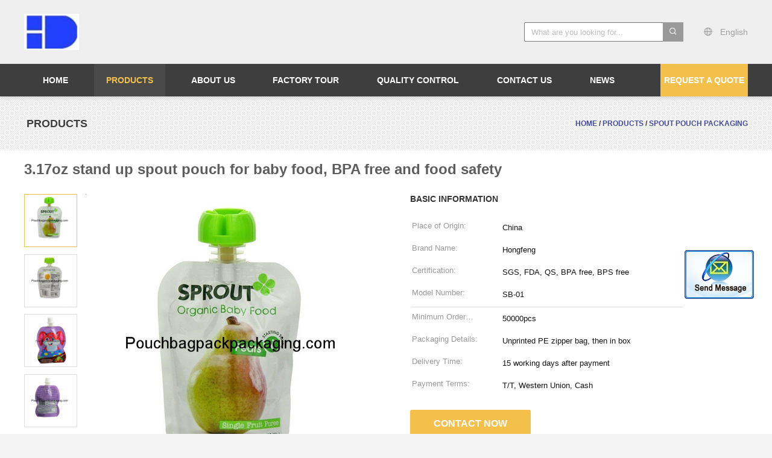

--- FILE ---
content_type: text/html
request_url: https://www.pouchbagpackpackaging.com/sale-10356010-3-17oz-stand-up-spout-pouch-for-baby-food-bpa-free-and-food-safety.html
body_size: 14218
content:

<!DOCTYPE html>
<html lang="en">
<head>
	<meta charset="utf-8">
	<meta http-equiv="X-UA-Compatible" content="IE=edge">
	<meta name="viewport" content="width=device-width, initial-scale=1">
    <title>3.17oz stand up spout pouch for baby food, BPA free and food safety</title>
    <meta name="keywords" content="Spout pouch packaging, 3.17oz stand up spout pouch for baby food, BPA free and food safety, Quality Spout pouch packaging, Spout pouch packaging supplier" />
    <meta name="description" content="Quality Spout pouch packaging manufacturers & exporter - buy 3.17oz stand up spout pouch for baby food, BPA free and food safety from China manufacturer." />
			<link type='text/css' rel='stylesheet' href='/??/images/global.css,/photo/pouchbagpackpackaging/sitetpl/style/common.css?ver=1554258952' media='all'>
			  <script type='text/javascript' src='/??/js/jquery.js,/js/common_header.js'></script><meta property="og:title" content="3.17oz stand up spout pouch for baby food, BPA free and food safety" />
<meta property="og:description" content="Quality Spout pouch packaging manufacturers & exporter - buy 3.17oz stand up spout pouch for baby food, BPA free and food safety from China manufacturer." />
<meta property="og:type" content="product" />
<meta property="og:availability" content="instock" />
<meta property="og:site_name" content="Dongguan Hongfeng Packaging Products CO.,LTD" />
<meta property="og:url" content="https://www.pouchbagpackpackaging.com/quality-10356010-3-17oz-stand-up-spout-pouch-for-baby-food-bpa-free-and-food-safety" />
<meta property="og:image" content="https://www.pouchbagpackpackaging.com/photo/ps17899853-3_17oz_stand_up_spout_pouch_for_baby_food_bpa_free_and_food_safety.jpg" />
<link rel="canonical" href="https://www.pouchbagpackpackaging.com/quality-10356010-3-17oz-stand-up-spout-pouch-for-baby-food-bpa-free-and-food-safety" />
<link rel="alternate" href="https://m.pouchbagpackpackaging.com/quality-10356010-3-17oz-stand-up-spout-pouch-for-baby-food-bpa-free-and-food-safety" media="only screen and (max-width: 640px)" />
<style type="text/css">
/*<![CDATA[*/
.consent__cookie {position: fixed;top: 0;left: 0;width: 100%;height: 0%;z-index: 100000;}.consent__cookie_bg {position: fixed;top: 0;left: 0;width: 100%;height: 100%;background: #000;opacity: .6;display: none }.consent__cookie_rel {position: fixed;bottom:0;left: 0;width: 100%;background: #fff;display: -webkit-box;display: -ms-flexbox;display: flex;flex-wrap: wrap;padding: 24px 80px;-webkit-box-sizing: border-box;box-sizing: border-box;-webkit-box-pack: justify;-ms-flex-pack: justify;justify-content: space-between;-webkit-transition: all ease-in-out .3s;transition: all ease-in-out .3s }.consent__close {position: absolute;top: 20px;right: 20px;cursor: pointer }.consent__close svg {fill: #777 }.consent__close:hover svg {fill: #000 }.consent__cookie_box {flex: 1;word-break: break-word;}.consent__warm {color: #777;font-size: 16px;margin-bottom: 12px;line-height: 19px }.consent__title {color: #333;font-size: 20px;font-weight: 600;margin-bottom: 12px;line-height: 23px }.consent__itxt {color: #333;font-size: 14px;margin-bottom: 12px;display: -webkit-box;display: -ms-flexbox;display: flex;-webkit-box-align: center;-ms-flex-align: center;align-items: center }.consent__itxt i {display: -webkit-inline-box;display: -ms-inline-flexbox;display: inline-flex;width: 28px;height: 28px;border-radius: 50%;background: #e0f9e9;margin-right: 8px;-webkit-box-align: center;-ms-flex-align: center;align-items: center;-webkit-box-pack: center;-ms-flex-pack: center;justify-content: center }.consent__itxt svg {fill: #3ca860 }.consent__txt {color: #a6a6a6;font-size: 14px;margin-bottom: 8px;line-height: 17px }.consent__btns {display: -webkit-box;display: -ms-flexbox;display: flex;-webkit-box-orient: vertical;-webkit-box-direction: normal;-ms-flex-direction: column;flex-direction: column;-webkit-box-pack: center;-ms-flex-pack: center;justify-content: center;flex-shrink: 0;}.consent__btn {width: 280px;height: 40px;line-height: 40px;text-align: center;background: #3ca860;color: #fff;border-radius: 4px;margin: 8px 0;-webkit-box-sizing: border-box;box-sizing: border-box;cursor: pointer }.consent__btn:hover {background: #00823b }.consent__btn.empty {color: #3ca860;border: 1px solid #3ca860;background: #fff }.consent__btn.empty:hover {background: #3ca860;color: #fff }.open .consent__cookie_bg {display: block }.open .consent__cookie_rel {bottom: 0 }@media (max-width: 760px) {.consent__btns {width: 100%;align-items: center;}.consent__cookie_rel {padding: 20px 24px }}.consent__cookie.open {display: block;}.consent__cookie {display: none;}
/*]]>*/
</style>
<script type="text/javascript">
/*<![CDATA[*/
window.isvideotpl = 0;window.detailurl = '';
var isShowGuide=0;showGuideColor=0;var company_type = 4;var webim_domain = '';

var colorUrl = '';
var aisearch = 0;
var selfUrl = '';
window.playerReportUrl='/vod/view_count/report';
var query_string = ["Products","Detail"];
var g_tp = '';
var customtplcolor = 99603;
window.predomainsub = "";
/*]]>*/
</script>
</head>
<body>
<img src="/logo.gif" style="display:none" alt="logo"/>
	<div id="floatAd" style="z-index: 110000;position:absolute;right:30px;bottom:60px;display: block;
	height:245px;		">
		<form method="post"
		      onSubmit="return changeAction(this,'/contactnow.html');">
			<input type="hidden" name="pid" value="10356010"/>
			<input alt='Send Message' onclick="this.blur()" type="image"
			       src="/images/floatimage_2.gif"/>
		</form>

			</div>
<a style="display: none!important;" title="Dongguan Hongfeng Packaging Products CO.,LTD" class="float-inquiry" href="/contactnow.html" onclick='setinquiryCookie("{\"showproduct\":1,\"pid\":\"10356010\",\"name\":\"3.17oz stand up spout pouch for baby food, BPA free and food safety\",\"source_url\":\"\\/sale-10356010-3-17oz-stand-up-spout-pouch-for-baby-food-bpa-free-and-food-safety.html\",\"picurl\":\"\\/photo\\/pd17899853-3_17oz_stand_up_spout_pouch_for_baby_food_bpa_free_and_food_safety.jpg\",\"propertyDetail\":[[\"Item\",\"3.17oz stand up spout pouch for baby food, BPA free and food safety\"],[\"Material\",\"PET\\/NY\\/PE, PET\\/AL\\/PE or custom\"],[\"Color\",\"1 to 8\"],[\"Zipper\",\"double waterproof zip top\"]],\"company_name\":null,\"picurl_c\":\"\\/photo\\/pc17899853-3_17oz_stand_up_spout_pouch_for_baby_food_bpa_free_and_food_safety.jpg\",\"price\":\"\",\"username\":\"Jessica\",\"viewTime\":\"Last Login : 3 hours 39 minutes ago\",\"subject\":\"Please send me a quote on your 3.17oz stand up spout pouch for baby food, BPA free and food safety\",\"countrycode\":\"US\"}");'></a>
<style>
.lb_global_header_101 .header-mid .header-slogan-wrap .header-slogan-block .header-slogan-item .header-lang .lag-son{
	width: 150px;
}
.lb_global_header_101 .header-slogan-item .header-lang .lag-son ul li a,
.lb_global_header_101 .header-slogan-item .header-lang .lag-son ul li div
{
  line-height: 30px;
  color: #888;
  font-size: 14px;
  text-decoration: none;
}
.lb_global_header_101 .header-slogan-item .header-lang .lag-son ul li div:hover{
  color:#f3c14b;
}
.hu_global_header_101 #header .lag-son{
  width: 156px;
}
.lb_global_header_101 .header-slogan-item .header-lang .lag-son ul li{
  display: flex;
  align-items: center;
}
.lb_global_header_101 .header-slogan-item .header-lang .lag-son ul li::before{
  background: url("/images/css-sprite.png") no-repeat;
content: "";
margin: 0 5px;
width: 16px;
height: 12px;
display: inline-block;
flex-shrink: 0;
}

.lb_global_header_101 .header-slogan-item .header-lang .lag-son ul li.en::before {
background-position: 0 -74px;
}

.lb_global_header_101 .header-slogan-item .header-lang .lag-son ul li.fr::before {
background-position: -16px -74px;
}

.lb_global_header_101 .header-slogan-item .header-lang .lag-son ul li.de::before {
background-position: -34px -74px;
}

.lb_global_header_101 .header-slogan-item .header-lang .lag-son ul li.it::before {
background-position: -50px -74px;
}

.lb_global_header_101 .header-slogan-item .header-lang .lag-son ul li.ru::before {
background-position: -68px -74px;
}

.lb_global_header_101 .header-slogan-item .header-lang .lag-son ul li.es::before {
background-position: -85px -74px;
}

.lb_global_header_101 .header-slogan-item .header-lang .lag-son ul li.pt::before {
background-position: -102px -74px;
}

.lb_global_header_101 .header-slogan-item .header-lang .lag-son ul li.nl::before {
background-position: -119px -74px;
}

.lb_global_header_101 .header-slogan-item .header-lang .lag-son ul li.el::before {
background-position: -136px -74px;
}

.lb_global_header_101 .header-slogan-item .header-lang .lag-son ul li.ja::before {
background-position: -153px -74px;
}

.lb_global_header_101 .header-slogan-item .header-lang .lag-son ul li.ko::before {
background-position: -170px -74px;
}

.lb_global_header_101 .header-slogan-item .header-lang .lag-son ul li.ar::before {
background-position: -187px -74px;
}
.lb_global_header_101 .header-slogan-item .header-lang .lag-son ul li.cn::before {
background-position: -214px -62px;;
}

.lb_global_header_101 .header-slogan-item .header-lang .lag-son ul li.hi::before {
background-position: -204px -74px;
}

.lb_global_header_101 .header-slogan-item .header-lang .lag-son ul li.tr::before {
background-position: -221px -74px;
}

.lb_global_header_101 .header-slogan-item .header-lang .lag-son ul li.id::before {
background-position: -112px -62px;
}

.lb_global_header_101 .header-slogan-item .header-lang .lag-son ul li.vi::before {
background-position: -129px -62px;
}

.lb_global_header_101 .header-slogan-item .header-lang .lag-son ul li.th::before {
background-position: -146px -62px;
}

.lb_global_header_101 .header-slogan-item .header-lang .lag-son ul li.bn::before {
background-position: -162px -62px;
}

.lb_global_header_101 .header-slogan-item .header-lang .lag-son ul li.fa::before {
background-position: -180px -62px;
}

.lb_global_header_101 .header-slogan-item .header-lang .lag-son ul li.pl::before {
background-position: -197px -62px;
}
</style>
<div class="lb_global_header_101">
	<div class="header-mid">
		<div class="header_ruler">
			<!-- logo -->
			<div class="header-logo-wrap">
                <a title="China Breast milk storage bag manufacturer" href="//www.pouchbagpackpackaging.com"><img onerror="$(this).parent().hide();" src="/logo.gif" alt="China Breast milk storage bag manufacturer" /></a>                			</div>


			<!-- slogan -->
			<div class="header-slogan-wrap">
				<div class="header-slogan-block">
					<div class="header-slogan-item">
						<div class="header-search">
							<form class="search" action="" method="POST" onsubmit="return jsWidgetSearch(this,'');">
								<input autocomplete="off" disableautocomplete="" type="text" name="keyword" placeholder="What are you looking for..." value="" notnull="">
								<button type="submit" name="submit"><i class="iconfont icon-search"></i><b style="display:block;width:0;height:0;overflow:hidden">search</b></button>
							</form>
						</div>
						<div class="header-lang">
                            							<div class="header-lang-text">
								<i class="iconfont icon-guoji"></i>
								<span>English</span>
								<div class="lag-son" style="display: none;">
									<ul>
																					<li class="en">
												                        													<div class="language-select__link" style="cursor: pointer;" onclick="window.location.href='https://www.pouchbagpackpackaging.com/quality-10356010-3-17oz-stand-up-spout-pouch-for-baby-food-bpa-free-and-food-safety'">English</div>
                        											</li>
																			</ul>
								</div>
							</div>
						</div>
					</div>
				</div>
			</div>
		</div>
	</div>
	<div class="header-bot">
		<div class="header_ruler">
            
				<div class="ecer-quote">
					                    <a rel="nofollow" class="raq" onclick="document.getElementById(&#039;hu_header_click_form&#039;).action=&#039;/contactnow.html&#039;;document.getElementById(&#039;hu_header_click_form&#039;).target=&#039;_blank&#039;;document.getElementById(&#039;hu_header_click_form&#039;).submit();" title="Quote" href="javascript:;">Request A Quote</a>                    				</div>
            			<div class="ecer-menu-header-container">
				<nav role="navigation">
					<div class="menu-header-container">
						<ul id="navigation" class="navigation">
                            								<li class="">
                                    <a target="_self" title="" href="/"><span>Home</span></a>                                    								</li>
                            								<li class="on">
                                    <a target="_self" title="" href="/products.html"><span>Products</span></a>                                    										<ul class="ecer-sub-menu">
                                            												<li>
                                                    <a title="Breast milk storage bag for sales" href="/supplier-259043-breast-milk-storage-bag"><span>Breast milk storage bag</span></a>												</li>
                                            												<li>
                                                    <a title="biodegradable and compostable bag for sales" href="/supplier-394472-biodegradable-and-compostable-bag"><span>biodegradable and compostable bag</span></a>												</li>
                                            												<li>
                                                    <a title="Spout pouch packaging for sales" href="/supplier-259044-spout-pouch-packaging"><span>Spout pouch packaging</span></a>												</li>
                                            												<li>
                                                    <a title="Block square bottom bag for sales" href="/supplier-259045-block-square-bottom-bag"><span>Block square bottom bag</span></a>												</li>
                                            												<li>
                                                    <a title="Bag in box / BIB Spout pouch for sales" href="/supplier-291759-bag-in-box-bib-spout-pouch"><span>Bag in box / BIB Spout pouch</span></a>												</li>
                                            												<li>
                                                    <a title="Stand up pouch for sales" href="/supplier-259046-stand-up-pouch"><span>Stand up pouch</span></a>												</li>
                                            												<li>
                                                    <a title="Side gusset bag for sales" href="/supplier-259047-side-gusset-bag"><span>Side gusset bag</span></a>												</li>
                                            												<li>
                                                    <a title="Retort bag for sales" href="/supplier-259048-retort-bag"><span>Retort bag</span></a>												</li>
                                            												<li>
                                                    <a title="Food packaging bag for sales" href="/supplier-259049-food-packaging-bag"><span>Food packaging bag</span></a>												</li>
                                            												<li>
                                                    <a title="Ice pack bag for sales" href="/supplier-259050-ice-pack-bag"><span>Ice pack bag</span></a>												</li>
                                            												<li>
                                                    <a title="Slide zip Garment bag for sales" href="/supplier-259053-slide-zip-garment-bag"><span>Slide zip Garment bag</span></a>												</li>
                                            												<li>
                                                    <a title="Kraft packaging bag for sales" href="/supplier-259060-kraft-packaging-bag"><span>Kraft packaging bag</span></a>												</li>
                                            												<li>
                                                    <a title="Tea &amp;amp; Coffee packaging bag for sales" href="/supplier-259061-tea-coffee-packaging-bag"><span>Tea &amp; Coffee packaging bag</span></a>												</li>
                                            												<li>
                                                    <a title="Silicon vegetable storage bag for sales" href="/supplier-269553-silicon-vegetable-storage-bag"><span>Silicon vegetable storage bag</span></a>												</li>
                                            												<li>
                                                    <a title="Packaging film roll for sales" href="/supplier-259058-packaging-film-roll"><span>Packaging film roll</span></a>												</li>
                                            												<li>
                                                    <a title="OPP bag/CPE bag/PE bag for sales" href="/supplier-384926-opp-bag-cpe-bag-pe-bag"><span>OPP bag/CPE bag/PE bag</span></a>												</li>
                                            										</ul>
                                    								</li>
                            								<li class="">
                                    <a target="_self" title="" href="/aboutus.html"><span>About Us</span></a>                                    								</li>
                            								<li class="">
                                    <a target="_self" title="" href="/factory.html"><span>Factory Tour</span></a>                                    								</li>
                            								<li class="">
                                    <a target="_self" title="" href="/quality.html"><span>Quality Control</span></a>                                    								</li>
                            								<li class="">
                                    <a target="_self" title="" href="/contactus.html"><span>Contact Us</span></a>                                    								</li>
                            								<li class="">
                                    <a target="_self" title="" href="/news.html"><span>News</span></a>                                    								</li>
                                                        <!--导航链接配置项-->
                						</ul>
					</div>
					<div class="cl"></div>
				</nav>
			</div>
		</div>
	</div>
	<form id="hu_header_click_form" method="post">
		<input type="hidden" name="pid" value="10356010"/>
	</form>
</div><div class="lb_global_clear"></div>
<div class="lb_product_banner_107">
	<div class="headline_outer">
		<div class="headline_inner  align_left">
			<div class="headline_aligner"></div>
			<div class="headline_text">
				<h1 class="entry-title">Products</h1>
			</div>
			<div class="cmsmasters_breadcrumbs">
				<div class="cmsmasters_breadcrumbs_aligner"></div>
				<div class="cmsmasters_breadcrumbs_inner" itemscope itemtype="https://schema.org/BreadcrumbList">
					<nav class="woocommerce-breadcrumb">
                        <span itemprop="itemListElement" itemscope itemtype="https://schema.org/ListItem">
							<a itemprop="item" title="" href="/"><span itemprop="name">Home</span></a>							<meta itemprop="position" content="1"/>
						</span>
                         / <span itemprop="itemListElement" itemscope itemtype="https://schema.org/ListItem"><a itemprop="item" title="" href="/products.html"><span itemprop="name">Products</span></a><meta itemprop="position" content="2"/></span> / <span itemprop="itemListElement" itemscope itemtype="https://schema.org/ListItem"><a itemprop="item" title="" href="/supplier-259044-spout-pouch-packaging"><span itemprop="name">Spout pouch packaging</span></a><meta itemprop="position" content="3"/></span>					</nav>
				</div>
			</div>
		</div>
	</div>
</div><div class="middle_inner">
    <div class="content_wrap l_sidebar cmsmasters_woo">
        <div class="lb_product_detailmain_113 w">
	<h1>3.17oz stand up spout pouch for baby food, BPA free and food safety</h1>
	<div class="ueeshop_responsive_products_detail">
		<!--产品图begin-->
		<div class="gallery">
			<div class="bigimg">
                <a class="MagicZoom" title="" href="/photo/ps17899853-3_17oz_stand_up_spout_pouch_for_baby_food_bpa_free_and_food_safety.jpg"><img id="bigimg_src" class="" src="/photo/pl17899853-3_17oz_stand_up_spout_pouch_for_baby_food_bpa_free_and_food_safety.jpg" alt="3.17oz stand up spout pouch for baby food, BPA free and food safety supplier" /></a>			</div>
			<div class="left_small_img">
                					<span class="slide pic_box on" mid="/photo/pl17899853-3_17oz_stand_up_spout_pouch_for_baby_food_bpa_free_and_food_safety.jpg" big="/photo/ps17899853-3_17oz_stand_up_spout_pouch_for_baby_food_bpa_free_and_food_safety.jpg">
						<a href="javascript:;">
                            <img src="/photo/pd17899853-3_17oz_stand_up_spout_pouch_for_baby_food_bpa_free_and_food_safety.jpg" alt="3.17oz stand up spout pouch for baby food, BPA free and food safety supplier" />						</a> <img src="/photo/pl17899853-3_17oz_stand_up_spout_pouch_for_baby_food_bpa_free_and_food_safety.jpg" style="display:none;"/>
						<img src="/photo/ps17899853-3_17oz_stand_up_spout_pouch_for_baby_food_bpa_free_and_food_safety.jpg" style="display:none;"/>
					</span>
                					<span class="slide pic_box " mid="/photo/pl17899852-3_17oz_stand_up_spout_pouch_for_baby_food_bpa_free_and_food_safety.jpg" big="/photo/ps17899852-3_17oz_stand_up_spout_pouch_for_baby_food_bpa_free_and_food_safety.jpg">
						<a href="javascript:;">
                            <img src="/photo/pd17899852-3_17oz_stand_up_spout_pouch_for_baby_food_bpa_free_and_food_safety.jpg" alt="3.17oz stand up spout pouch for baby food, BPA free and food safety supplier" />						</a> <img src="/photo/pl17899852-3_17oz_stand_up_spout_pouch_for_baby_food_bpa_free_and_food_safety.jpg" style="display:none;"/>
						<img src="/photo/ps17899852-3_17oz_stand_up_spout_pouch_for_baby_food_bpa_free_and_food_safety.jpg" style="display:none;"/>
					</span>
                					<span class="slide pic_box " mid="/photo/pl17899854-3_17oz_stand_up_spout_pouch_for_baby_food_bpa_free_and_food_safety.jpg" big="/photo/ps17899854-3_17oz_stand_up_spout_pouch_for_baby_food_bpa_free_and_food_safety.jpg">
						<a href="javascript:;">
                            <img src="/photo/pd17899854-3_17oz_stand_up_spout_pouch_for_baby_food_bpa_free_and_food_safety.jpg" alt="3.17oz stand up spout pouch for baby food, BPA free and food safety supplier" />						</a> <img src="/photo/pl17899854-3_17oz_stand_up_spout_pouch_for_baby_food_bpa_free_and_food_safety.jpg" style="display:none;"/>
						<img src="/photo/ps17899854-3_17oz_stand_up_spout_pouch_for_baby_food_bpa_free_and_food_safety.jpg" style="display:none;"/>
					</span>
                					<span class="slide pic_box " mid="/photo/pl17899855-3_17oz_stand_up_spout_pouch_for_baby_food_bpa_free_and_food_safety.jpg" big="/photo/ps17899855-3_17oz_stand_up_spout_pouch_for_baby_food_bpa_free_and_food_safety.jpg">
						<a href="javascript:;">
                            <img src="/photo/pd17899855-3_17oz_stand_up_spout_pouch_for_baby_food_bpa_free_and_food_safety.jpg" alt="3.17oz stand up spout pouch for baby food, BPA free and food safety supplier" />						</a> <img src="/photo/pl17899855-3_17oz_stand_up_spout_pouch_for_baby_food_bpa_free_and_food_safety.jpg" style="display:none;"/>
						<img src="/photo/ps17899855-3_17oz_stand_up_spout_pouch_for_baby_food_bpa_free_and_food_safety.jpg" style="display:none;"/>
					</span>
                			</div>
		</div>
		<!--产品图end-->
		<!--介绍文字begin--->
		<div class="info">
			<div class="title">Basic Information</div>
			<table width="100%" border="0" class="tab1">
				<tbody>
                                    						<tr>
							<th title="Place of Origin">Place of Origin:</th>
							<td title="China">China</td>
						</tr>
                    						<tr>
							<th title="Brand Name">Brand Name:</th>
							<td title="Hongfeng">Hongfeng</td>
						</tr>
                    						<tr>
							<th title="Certification">Certification:</th>
							<td title="SGS, FDA, QS, BPA free, BPS free">SGS, FDA, QS, BPA free, BPS free</td>
						</tr>
                    						<tr>
							<th title="Model Number">Model Number:</th>
							<td title="SB-01">SB-01</td>
						</tr>
                    					<tr>
						<td colspan="2" class="boder">
					</tr>
                                                    						<tr>
							<th title="Minimum Order Quantity">Minimum Order Quantity:</th>
							<td title="50000pcs">50000pcs</td>
						</tr>
                    						<tr>
							<th title="Packaging Details">Packaging Details:</th>
							<td title="Unprinted PE zipper bag, then in box">Unprinted PE zipper bag, then in box</td>
						</tr>
                    						<tr>
							<th title="Delivery Time">Delivery Time:</th>
							<td title="15 working days after payment">15 working days after payment</td>
						</tr>
                    						<tr>
							<th title="Payment Terms">Payment Terms:</th>
							<td title="T/T, Western Union, Cash">T/T, Western Union, Cash</td>
						</tr>
                                    				</tbody>
			</table>
			<div class="button">
                                
				<a href="/contactnow.html" onclick='setinquiryCookie("{\"showproduct\":1,\"pid\":\"10356010\",\"name\":\"3.17oz stand up spout pouch for baby food, BPA free and food safety\",\"source_url\":\"\\/sale-10356010-3-17oz-stand-up-spout-pouch-for-baby-food-bpa-free-and-food-safety.html\",\"picurl\":\"\\/photo\\/pd17899853-3_17oz_stand_up_spout_pouch_for_baby_food_bpa_free_and_food_safety.jpg\",\"propertyDetail\":[[\"Item\",\"3.17oz stand up spout pouch for baby food, BPA free and food safety\"],[\"Material\",\"PET\\/NY\\/PE, PET\\/AL\\/PE or custom\"],[\"Color\",\"1 to 8\"],[\"Zipper\",\"double waterproof zip top\"]],\"company_name\":null,\"picurl_c\":\"\\/photo\\/pc17899853-3_17oz_stand_up_spout_pouch_for_baby_food_bpa_free_and_food_safety.jpg\",\"price\":\"\",\"username\":\"Jessica\",\"viewTime\":\"Last Login : 5 hours 39 minutes ago\",\"subject\":\"What is the FOB price on your 3.17oz stand up spout pouch for baby food, BPA free and food safety\",\"countrycode\":\"US\"}");'>Contact Now</a>

				                <!--即时询盘-->
                			</div>
		</div>
		<!--介绍文字end-->
	</div>
</div>        <div class="lb_product_detailmain_114">
	<div class="contant_four">
		<ul class="tab_lis ">
            				<li target="detail_infomation"  class="cur"><a href="javascript:;">Detail Information</a></li>
                        <li target="product_description"><a href="javascript:;">Product Description</a></li>
		</ul>
	</div>
    <!--Product Description-->
    <!--Detail Infomation 内容布局-->
            <div id="detail_infomation" class="details_wrap">
            <div class="info2">
                                                    <table width="100%" border="0" class="tab1">
                        <tbody>
                                                    <tr>
                                                                                                            <th title="Item:">Item:</th>
                                        <td title="3.17oz Stand Up Spout Pouch For Baby Food, BPA Free And Food Safety">3.17oz Stand Up Spout Pouch For Baby Food, BPA Free And Food Safety</td>
                                                                            <th title="Material:">Material:</th>
                                        <td title="PET/NY/PE, PET/AL/PE Or Custom">PET/NY/PE, PET/AL/PE Or Custom</td>
                                                                </tr>
                                                    <tr>
                                                                                                            <th title="Color:">Color:</th>
                                        <td title="1 To 8">1 To 8</td>
                                                                            <th title="Zipper:">Zipper:</th>
                                        <td title="Double Waterproof Zip Top">Double Waterproof Zip Top</td>
                                                                </tr>
                                                    <tr>
                                                                                                            <th title="Thickness:">Thickness:</th>
                                        <td title="100 To 170 Microns">100 To 170 Microns</td>
                                                                            <th title="Safety:">Safety:</th>
                                        <td title="BPA Free And BPS Free, Food Grade">BPA Free And BPS Free, Food Grade</td>
                                                                </tr>
                                                    <tr>
                                                                                                            <th title="Certificate:">Certificate:</th>
                                        <td title="SGS, FDA, QS">SGS, FDA, QS</td>
                                                                            <th title="Packaging:">Packaging:</th>
                                        <td title="First In PE Zipper Bag, Then In Box">First In PE Zipper Bag, Then In Box</td>
                                                                </tr>
                                                    <tr>
                                                                                                            <th title="Artwork:">Artwork:</th>
                                        <td title="AI,PDF, PSD Etc">AI,PDF, PSD Etc</td>
                                                                            <th title="Sterilization:">Sterilization:</th>
                                        <td title="Electron Bean, No Smell, No Residual, Sterilized Completely">Electron Bean, No Smell, No Residual, Sterilized Completely</td>
                                                                </tr>
                                                    <tr>
                                                                                                            <th title="Feature:">Feature:</th>
                                        <td title="Reclosable,Leak Proof, Disposable, Waterproof">Reclosable,Leak Proof, Disposable, Waterproof</td>
                                                                </tr>
                                                </tbody>
                    </table>
                            </div>
        </div>
        <!--Detail Infomation 内容布局-->
	<!--Product Description-->
	<div id="product_description" class="details_wrap">
		<p><p><strong>3.17oz stand up spout pouch for baby food, BPA free and food safety</strong></p>

<p>&nbsp;</p>

<table border="1" cellpadding="0" cellspacing="0" style="height:150px; width:669px">
	<tbody>
		<tr>
			<td style="height:35px; vertical-align:middle; width:102px">
			<p>&nbsp;Item</p>
			</td>
			<td style="height:35px; vertical-align:middle; width:561px">
			<p>&nbsp;3.17oz stand up spout pouch for baby food, BPA free and food safety</p>
			</td>
		</tr>
		<tr>
			<td style="height:35px; vertical-align:middle; width:102px">&nbsp;Material</td>
			<td style="height:35px; vertical-align:middle; width:561px">
			<p>&nbsp;PET/NY/PE or custom</p>
			</td>
		</tr>
		<tr>
			<td style="height:35px; vertical-align:middle; width:102px">
			<p>&nbsp;Volume</p>
			</td>
			<td style="height:35px; vertical-align:middle; width:561px">
			<p>&nbsp;100ml to 5L&nbsp;</p>
			</td>
		</tr>
		<tr>
			<td style="height:35px; vertical-align:middle; width:102px">
			<p>&nbsp;Thickne</p>
			</td>
			<td style="height:35px; vertical-align:middle; width:561px">
			<p>100 to 170 microns</p>
			</td>
		</tr>
		<tr>
			<td style="height:35px; vertical-align:middle; width:102px">
			<p>&nbsp;Printings</p>
			</td>
			<td style="height:35px; vertical-align:middle; width:561px">
			<p>&nbsp;Gravure, matte</p>
			</td>
		</tr>
		<tr>
			<td style="height:35px; vertical-align:middle; width:102px">
			<p>&nbsp;MOQ</p>
			</td>
			<td style="height:35px; vertical-align:middle; width:561px">
			<p>&nbsp;50000pcs</p>
			</td>
		</tr>
		<tr>
			<td style="height:35px; vertical-align:middle; width:102px">
			<p>&nbsp;Sterilization</p>
			</td>
			<td style="height:35px; vertical-align:middle; width:561px">
			<p>&nbsp;Electron bean, no hurm, no residual, disinfection completely, no smell</p>
			</td>
		</tr>
		<tr>
			<td style="height:35px; vertical-align:middle; width:102px">
			<p>&nbsp;Feature</p>
			</td>
			<td style="height:35px; vertical-align:middle; width:561px">
			<p>&nbsp;BPA and BPS free, food grade, no dust, leak proof, waterproof</p>
			</td>
		</tr>
		<tr>
			<td style="height:35px; vertical-align:middle; width:102px">
			<p>&nbsp;Certificate</p>
			</td>
			<td style="height:35px; vertical-align:middle; width:561px">
			<p>&nbsp;SGS, Rohs, FDA,QS</p>
			</td>
		</tr>
		<tr>
			<td style="height:35px; vertical-align:middle; width:102px">
			<p>&nbsp;Packaging</p>
			</td>
			<td style="height:35px; vertical-align:middle; width:561px">
			<p>&nbsp;800pcs in PE bag, then in box and carton</p>
			</td>
		</tr>
		<tr>
			<td style="height:35px; vertical-align:middle; width:102px">
			<p>Samles</p>
			</td>
			<td style="height:35px; vertical-align:middle; width:561px">&nbsp;Free, but shipment needs payment.</td>
		</tr>
		<tr>
			<td style="height:35px; vertical-align:middle; width:102px">
			<p>&nbsp;Payment</p>
			</td>
			<td style="height:35px; vertical-align:middle; width:561px">
			<p>&nbsp;TT in addvance or 30% deposit, 100% printing cylinders, balance before shipment</p>
			</td>
		</tr>
		<tr>
			<td style="height:35px; vertical-align:middle; width:102px">
			<p>&nbsp;Delivery time&nbsp;</p>
			</td>
			<td style="height:35px; vertical-align:middle; width:561px">
			<p>&nbsp;15 to 30 days according to quantity.</p>
			</td>
		</tr>
	</tbody>
</table>

<p>&nbsp;</p>

<p><strong>Feature for</strong> <strong>3.17oz stand up spout pouch for baby food, BPA free and food safety</strong></p>

<p>The breast milk storage bag is a new product for baby.</p>

<p>it is very safety and convenient for mother to feed bagy in any time.</p>

<p>It needs to freeze after fillng breast milk.</p>

<p>Baby can be feeded in 37 Celsius degrees.</p>

<p>All material is tested and meet food safety.</p>

<p>No leaking, water proof zipper</p>

<p>Ebean Presterilization, no smell,sterilized completely, no&nbsp;Residual</p>

<p><strong>Our Advangtage for</strong>&nbsp;<strong>3.17oz stand up spout pouch for baby food, BPA free and food safety</strong></p>

<p>Professional manufacture various types of bags.</p>

<p>High quality control system.</p>

<p>Advanced imported machinery.</p>

<p>Superior new raw material</p>

<p>Considerate service team</p>

<p>Skillful &amp; responsible staff</p>

<p>No dust and dirty things in the finished bag.</p>

<p>Popular with customers and repeat customers.</p>

<p>&nbsp;</p>

<p>More pictures:</p>

<p><img alt="3.17oz stand up spout pouch for baby food, BPA free and food safety" src="/images/load_icon.gif" style="height:650px; width:650px" class="lazyi" data-original="/photo/pouchbagpackpackaging/editor/20171228173255_30971.jpg"></p>

<p>Business Scope:</p>

<p>Breast milk storage bag, complex film, vacuum packaging, coffee bags, candy packaging, ice cream</p>

<p>packaging, biscuit packaging, powder packaging, tea packaging, water bag, stand up pouch, flat bottom</p>

<p>pouch, zip lock bags, aluminium foil bag, poly flat bag, opp bag, slider zip lock bag, slider zip bag&nbsp;etc</p>

<p>&nbsp;</p>

<p>FAQ:</p>

<div>
<p>(1).Are you factory or trading company?<br />
We are dependable &amp; capable factory.we are a Walmrt audit and SQP audit factory,<br />
(2).What information should i let you know if i want to get a quotation?<br />
Q1.The size of the products (length, width, thickness)<br />
Q2.The material and the surface handling<br />
Q3.The printing color<br />
Q4.The quantity<br />
Q5. If it is possible, pls provide the pics or design stretch. samples will be the best for the clarifying. If not, we will recommend the relevant products with details for reference.<br />
(3). Can I get some samples?<br />
Sure, it is our honor to offer samples in advance.<br />
(4) When we create the artwork, what kind of format is available for printing?<br />
The popular ones: PDF,COR,AI,PSD;<br />
(5). How does your factory do related quality control?<br />
Quality is the No.1 priority. We attach great importance to quality control from the very beginning of manufacturing to send goods. we have strict QC, Our factory has gained SGS.SQP,Walmart audit.<br />
&nbsp;1. By sea</p>

<p>&nbsp;2. By air<br />
&nbsp;3. By express, such as TNT, UPS, Fedex,DHL.etc.</p>
</div>

<p><strong>Disclaimer:</strong></p>

<p>All bags &amp; pouches shown on the listed belongs to third parties.</p>

<p>&nbsp;</p>

<p>&nbsp;</p>

<p>&nbsp;</p>

<p>&nbsp;</p>

<p>&nbsp;</p></img></p>
        	</div>

</div>        <div class="lb_contact_detail_115 w">
	<div class="title" style="text-align: left">Contact Details</div>
	<!--left-->
	<div class="social-c">
        			<div class="name">Jessica</div>
                			<p>
				<span class="hui">Phone Number :</span> 86-13530260386			</p>
                			<p>
				<span class="hui">WhatsApp :</span> +8613530260386			</p>
        		<div>
            				<a href="mailto:jesszh@outlook.com"><i class="icon iconfont icon-youjian icon-2"></i></a>
            				<a href="https://api.whatsapp.com/send?phone=8613530260386"><i class="icon iconfont icon-WhatsAPP icon-2"></i></a>
            				<a href="skype:jesszh@outlook.com?call"><i class="icon iconfont icon-skype icon-1"></i></a>
            				<a href="/contactus.html#29353"><i class="icon iconfont icon-viber icon-3"></i></a>
            				<a href="/contactus.html#29353"><i class="icon iconfont icon-tel icon-3"></i></a>
            		</div>
	</div>
	<!--left-->
	<!--right-->
	<div class="right-form">
		<form method="post" action="/contactnow.html" onsubmit="return jsSubmit(this);" target="_blank">
			<input type="hidden" name="from" value="1">
			<input type="hidden" name="pid" value="10356010">
			<div class="clear"></div>
			<textarea name="message" maxlength="3000" placeholder="Send your inquiry to our good quality 3.17oz stand up spout pouch for baby food, BPA free and food safety products."></textarea>
			<p>
				<input class="orange-btn" type="submit" value="Contact Now">
			</p>
		</form>
	</div>
	<!--right-->
</div>        <div class="clear"></div>
        <div class="lb_product_others_116">
	<h1>Other Products</h1>
	<ul class="products cmsmasters_products">
        			<li class="product">
				<div class="product_outer">
					<article class="product_inner">
						<div class="cmsmasters_product_img_wrap">
							<figure>
                                <a title="Custom Color and diameter Spray head spout trigger 28/410 for bottle pouch bag" href="/sale-30510956-custom-color-and-diameter-spray-head-spout-trigger-28-410-for-bottle-pouch-bag.html"><img class="lazyi" alt="Custom Color and diameter Spray head spout trigger 28/410 for bottle pouch bag" data-original="/photo/pc114359845-custom_color_and_diameter_spray_head_spout_trigger_28_410_for_bottle_pouch_bag.jpg" src="/images/load_icon.gif" /></a>                                							</figure>
							<div class="entry-meta cmsmasters_product_buttons">
								<div class="cmsmasters_product_buttons_wrap">
                                    <a class="button cmsmasters_details_button cmsmasters_theme_icon_details" title="Custom Color and diameter Spray head spout trigger 28/410 for bottle pouch bag" href="/sale-30510956-custom-color-and-diameter-spray-head-spout-trigger-28-410-for-bottle-pouch-bag.html"><span>Show Details</span></a>								</div>
							</div>
						</div>
						<header class="entry-header cmsmasters_product_header">
							<h2 class="entry-title cmsmasters_product_title">
                                <a title="Custom Color and diameter Spray head spout trigger 28/410 for bottle pouch bag" href="/sale-30510956-custom-color-and-diameter-spray-head-spout-trigger-28-410-for-bottle-pouch-bag.html">Custom Color and diameter Spray head spout trigger 28/410 for bottle pouch bag</a>							</h2>
                                                        
							<a href="/contactnow.html" onclick='setinquiryCookie("{\"showproduct\":1,\"pid\":\"30510956\",\"name\":\"Custom Color and diameter Spray head spout trigger 28\\/410 for bottle pouch bag\",\"source_url\":\"\\/sale-30510956-custom-color-and-diameter-spray-head-spout-trigger-28-410-for-bottle-pouch-bag.html\",\"picurl\":\"\\/photo\\/pd114359845-custom_color_and_diameter_spray_head_spout_trigger_28_410_for_bottle_pouch_bag.jpg\",\"propertyDetail\":[[\"Item\",\"Custom Spray head spout trigger 28\\/410 for bottle pouch bag\"],[\"Material\",\"PET\\/NY\\/PE, PET\\/AL\\/PE or custom\"],[\"Color\",\"1 to 8\"],[\"Printing\",\"Custom\"]],\"company_name\":null,\"picurl_c\":\"\\/photo\\/pc114359845-custom_color_and_diameter_spray_head_spout_trigger_28_410_for_bottle_pouch_bag.jpg\",\"price\":\"\",\"username\":\"Jessica\",\"viewTime\":\"Last Login : 7 hours 39 minutes ago\",\"subject\":\"I am interested in your Custom Color and diameter Spray head spout trigger 28\\/410 for bottle pouch bag\",\"countrycode\":\"US\"}");' class="btn-cn">Contact Now</a>
													</header>
					</article>
				</div>
			</li>
        			<li class="product">
				<div class="product_outer">
					<article class="product_inner">
						<div class="cmsmasters_product_img_wrap">
							<figure>
                                <a title="Refillable bag stand up Refill stand up bottle pouch with spray head trigger" href="/sale-30510812-refillable-bag-stand-up-refill-stand-up-bottle-pouch-with-spray-head-trigger.html"><img class="lazyi" alt="Refillable bag stand up Refill stand up bottle pouch with spray head trigger" data-original="/photo/pc114359003-refillable_bag_stand_up_refill_stand_up_bottle_pouch_with_spray_head_trigger.jpg" src="/images/load_icon.gif" /></a>                                							</figure>
							<div class="entry-meta cmsmasters_product_buttons">
								<div class="cmsmasters_product_buttons_wrap">
                                    <a class="button cmsmasters_details_button cmsmasters_theme_icon_details" title="Refillable bag stand up Refill stand up bottle pouch with spray head trigger" href="/sale-30510812-refillable-bag-stand-up-refill-stand-up-bottle-pouch-with-spray-head-trigger.html"><span>Show Details</span></a>								</div>
							</div>
						</div>
						<header class="entry-header cmsmasters_product_header">
							<h2 class="entry-title cmsmasters_product_title">
                                <a title="Refillable bag stand up Refill stand up bottle pouch with spray head trigger" href="/sale-30510812-refillable-bag-stand-up-refill-stand-up-bottle-pouch-with-spray-head-trigger.html">Refillable bag stand up Refill stand up bottle pouch with spray head trigger</a>							</h2>
                                                        
							<a href="/contactnow.html" onclick='setinquiryCookie("{\"showproduct\":1,\"pid\":\"30510812\",\"name\":\"Refillable bag stand up Refill stand up bottle pouch with spray head trigger\",\"source_url\":\"\\/sale-30510812-refillable-bag-stand-up-refill-stand-up-bottle-pouch-with-spray-head-trigger.html\",\"picurl\":\"\\/photo\\/pd114359003-refillable_bag_stand_up_refill_stand_up_bottle_pouch_with_spray_head_trigger.jpg\",\"propertyDetail\":[[\"Item\",\"Refillable bag stand up Refill pouch with spray head trigger\"],[\"Material\",\"PET\\/NY\\/PE, PET\\/AL\\/PE or custom\"],[\"Color\",\"1 to 8\"],[\"Printing\",\"Custom\"]],\"company_name\":null,\"picurl_c\":\"\\/photo\\/pc114359003-refillable_bag_stand_up_refill_stand_up_bottle_pouch_with_spray_head_trigger.jpg\",\"price\":\"\",\"username\":\"Jessica\",\"viewTime\":\"Last Login : 4 hours 39 minutes ago\",\"subject\":\"Please send me FOB price on Refillable bag stand up Refill stand up bottle pouch with spray head trigger\",\"countrycode\":\"US\"}");' class="btn-cn">Contact Now</a>
													</header>
					</article>
				</div>
			</li>
        			<li class="product">
				<div class="product_outer">
					<article class="product_inner">
						<div class="cmsmasters_product_img_wrap">
							<figure>
                                <a title="Multifunctional rotating water spray spray water bag environmental protection foldable plastic water trigger pouch" href="/sale-30510693-multifunctional-rotating-water-spray-spray-water-bag-environmental-protection-foldable-plastic-water.html"><img class="lazyi" alt="Multifunctional rotating water spray spray water bag environmental protection foldable plastic water trigger pouch" data-original="/photo/pc114358334-multifunctional_rotating_water_spray_spray_water_bag_environmental_protection_foldable_plastic_water_trigger_pouch.jpg" src="/images/load_icon.gif" /></a>                                							</figure>
							<div class="entry-meta cmsmasters_product_buttons">
								<div class="cmsmasters_product_buttons_wrap">
                                    <a class="button cmsmasters_details_button cmsmasters_theme_icon_details" title="Multifunctional rotating water spray spray water bag environmental protection foldable plastic water trigger pouch" href="/sale-30510693-multifunctional-rotating-water-spray-spray-water-bag-environmental-protection-foldable-plastic-water.html"><span>Show Details</span></a>								</div>
							</div>
						</div>
						<header class="entry-header cmsmasters_product_header">
							<h2 class="entry-title cmsmasters_product_title">
                                <a title="Multifunctional rotating water spray spray water bag environmental protection foldable plastic water trigger pouch" href="/sale-30510693-multifunctional-rotating-water-spray-spray-water-bag-environmental-protection-foldable-plastic-water.html">Multifunctional rotating water spray spray water bag environmental protection foldable plastic water trigger pouch</a>							</h2>
                                                        
							<a href="/contactnow.html" onclick='setinquiryCookie("{\"showproduct\":1,\"pid\":\"30510693\",\"name\":\"Multifunctional rotating water spray spray water bag environmental protection foldable plastic water trigger pouch\",\"source_url\":\"\\/sale-30510693-multifunctional-rotating-water-spray-spray-water-bag-environmental-protection-foldable-plastic-water.html\",\"picurl\":\"\\/photo\\/pd114358334-multifunctional_rotating_water_spray_spray_water_bag_environmental_protection_foldable_plastic_water_trigger_pouch.jpg\",\"propertyDetail\":[[\"Item\",\"Multifunctional rotating water spray spray water bag environmental protection foldable plastic water trigger pouch\"],[\"Material\",\"PET\\/NY\\/PE, PET\\/AL\\/PE or custom\"],[\"Color\",\"1 to 8\"],[\"Printing\",\"Custom\"]],\"company_name\":null,\"picurl_c\":\"\\/photo\\/pc114358334-multifunctional_rotating_water_spray_spray_water_bag_environmental_protection_foldable_plastic_water_trigger_pouch.jpg\",\"price\":\"\",\"username\":\"Jessica\",\"viewTime\":\"Last Login : 7 hours 39 minutes ago\",\"subject\":\"Can you supply Multifunctional rotating water spray spray water bag environmental protection foldable plastic water trigger pouch for us\",\"countrycode\":\"US\"}");' class="btn-cn">Contact Now</a>
													</header>
					</article>
				</div>
			</li>
        			<li class="product">
				<div class="product_outer">
					<article class="product_inner">
						<div class="cmsmasters_product_img_wrap">
							<figure>
                                <a title="Customize Sprayer Bottle 750Ml Plastic Water Bag Reusable BPA Free Empty Water Mist Spray Package" href="/sale-30510354-customize-sprayer-bottle-750ml-plastic-water-bag-reusable-bpa-free-empty-water-mist-spray-package.html"><img class="lazyi" alt="Customize Sprayer Bottle 750Ml Plastic Water Bag Reusable BPA Free Empty Water Mist Spray Package" data-original="/photo/pc114357000-customize_sprayer_bottle_750ml_plastic_water_bag_reusable_bpa_free_empty_water_mist_spray_package.jpg" src="/images/load_icon.gif" /></a>                                							</figure>
							<div class="entry-meta cmsmasters_product_buttons">
								<div class="cmsmasters_product_buttons_wrap">
                                    <a class="button cmsmasters_details_button cmsmasters_theme_icon_details" title="Customize Sprayer Bottle 750Ml Plastic Water Bag Reusable BPA Free Empty Water Mist Spray Package" href="/sale-30510354-customize-sprayer-bottle-750ml-plastic-water-bag-reusable-bpa-free-empty-water-mist-spray-package.html"><span>Show Details</span></a>								</div>
							</div>
						</div>
						<header class="entry-header cmsmasters_product_header">
							<h2 class="entry-title cmsmasters_product_title">
                                <a title="Customize Sprayer Bottle 750Ml Plastic Water Bag Reusable BPA Free Empty Water Mist Spray Package" href="/sale-30510354-customize-sprayer-bottle-750ml-plastic-water-bag-reusable-bpa-free-empty-water-mist-spray-package.html">Customize Sprayer Bottle 750Ml Plastic Water Bag Reusable BPA Free Empty Water Mist Spray Package</a>							</h2>
                                                        
							<a href="/contactnow.html" onclick='setinquiryCookie("{\"showproduct\":1,\"pid\":\"30510354\",\"name\":\"Customize Sprayer Bottle 750Ml Plastic Water Bag Reusable BPA Free Empty Water Mist Spray Package\",\"source_url\":\"\\/sale-30510354-customize-sprayer-bottle-750ml-plastic-water-bag-reusable-bpa-free-empty-water-mist-spray-package.html\",\"picurl\":\"\\/photo\\/pd114357000-customize_sprayer_bottle_750ml_plastic_water_bag_reusable_bpa_free_empty_water_mist_spray_package.jpg\",\"propertyDetail\":[[\"Item\",\"Customize Sprayer Bottle 750Ml Plastic Water Bag Reusable BPA Free Empty Water Mist Spray Package\"],[\"Material\",\"PET\\/NY\\/PE, PET\\/AL\\/PE or custom\"],[\"Color\",\"1 to 8\"],[\"Printing\",\"Custom\"]],\"company_name\":null,\"picurl_c\":\"\\/photo\\/pc114357000-customize_sprayer_bottle_750ml_plastic_water_bag_reusable_bpa_free_empty_water_mist_spray_package.jpg\",\"price\":\"\",\"username\":\"Jessica\",\"viewTime\":\"Last Login : 2 hours 39 minutes ago\",\"subject\":\"What is your best price for Customize Sprayer Bottle 750Ml Plastic Water Bag Reusable BPA Free Empty Water Mist Spray Package\",\"countrycode\":\"US\"}");' class="btn-cn">Contact Now</a>
													</header>
					</article>
				</div>
			</li>
        	</ul>
</div>        <div class="lb_footer_share_112">
	<ul class="share w">
                                	</ul>
</div>
    </div>
</div>
<div class="lb_global_footer_106">


    <!-- 底部产品栏s -->
    <div id="footer_bottom" class="">
        <div class="footer_bottom_bg">
            <div class="lb_global_screen">
                <div class="footer_bottom_inner lb_global_clear">
                    <aside class="widget widget_text"><div class="widgettitle" style="font-weight:bold">Categories</div>
                        <div class="footer_textwidget">
                            <ul class="us_tro_footer_list">
                                                                    <li>
                                        <a class="footer_icon_check" title="China Breast milk storage bag distributor" href="/supplier-259043-breast-milk-storage-bag"><i class="iconfont icon-dagou"></i>Breast milk storage bag</a>                                    </li>
                                                                        <li>
                                        <a class="footer_icon_check" title="China biodegradable and compostable bag distributor" href="/supplier-394472-biodegradable-and-compostable-bag"><i class="iconfont icon-dagou"></i>biodegradable and compostable bag</a>                                    </li>
                                                                        <li>
                                        <a class="footer_icon_check" title="China Spout pouch packaging distributor" href="/supplier-259044-spout-pouch-packaging"><i class="iconfont icon-dagou"></i>Spout pouch packaging</a>                                    </li>
                                                                        <li>
                                        <a class="footer_icon_check" title="China Block square bottom bag distributor" href="/supplier-259045-block-square-bottom-bag"><i class="iconfont icon-dagou"></i>Block square bottom bag</a>                                    </li>
                                                                </ul>
                        </div>
                    </aside>
                    <aside class="widget widget_text"><div class="widgettitle" style="font-weight:bold">Factory Tour</div>
                        <div class="footer_textwidget">
                            <ul class="us_tro_footer_list">
                                                                    <li>
                                        <a class="footer_icon_check"
                                           href="/factory.html#line"><i
                                                    class="iconfont icon-dagou"></i>Production Line</a>
                                    </li>
                                                                    <li>
                                        <a class="footer_icon_check"
                                           href="/factory.html#oem"><i
                                                    class="iconfont icon-dagou"></i>OEM/ODM</a>
                                    </li>
                                                                    <li>
                                        <a class="footer_icon_check"
                                           href="/factory.html#rd"><i
                                                    class="iconfont icon-dagou"></i>R&D</a>
                                    </li>
                                                            </ul>
                        </div>
                    </aside>
                    <aside id="text-3" class="widget widget_text">
                            <div class="widgettitle" style="font-weight:bold">About Us</div>
                        <div class="footer_textwidget">
                            <ul class="ecer-us-tro-footer_list">
                                                                    <li>
                                        <a class="footer_icon_check"
                                           href="/aboutus.html#intruduction"><i
                                                    class="iconfont icon-dagou"></i>Introduction</a>
                                    </li>
                                                                    <li>
                                        <a class="footer_icon_check"
                                           href="/aboutus.html#history"><i
                                                    class="iconfont icon-dagou"></i>History</a>
                                    </li>
                                                                    <li>
                                        <a class="footer_icon_check"
                                           href="/aboutus.html#service"><i
                                                    class="iconfont icon-dagou"></i>Service</a>
                                    </li>
                                                                    <li>
                                        <a class="footer_icon_check"
                                           href="/aboutus.html#team"><i
                                                    class="iconfont icon-dagou"></i>Our Team</a>
                                    </li>
                                                            </ul>
                        </div>
                    </aside>
                    <aside id="" class="widget">
                        <div class="widgettitle" style="font-weight:bold">Contact Us</div>
                                                    <span class="company">
								<span class="footer_icon_box"><i class="iconfont icon-gongsi00"></i></span>
								<span class="time">Dongguan Hongfeng Packaging Products CO.,LTD</span>
							</span>
                                                                            <div class="">
                                <span class="footer_icon_box mar-bottom"><i
                                            class="iconfont icon-dizhitianchong-"></i></span>
                                <span class="street-address contact_widget_address">the first industry zone Xinnan Village ,Qishi Town, Dongguan City, Guangdong Province. 523000 China.</span>
                            </div>
                                                                            <span class="">
								<span class="footer_icon_box"><i class="iconfont icon-dianhua"></i></span>
								<span class="tel">86-0769-82211690</span>
							</span>
                                                                            <span class="">
								<span class="footer_icon_box"><i class="iconfont icon-youjian"></i></span>
								<a class="email"
                                   href="mailto:jesszh@outlook.com">jesszh@outlook.com</a>
							</span>
                                            </aside>
                </div>
            </div>
        </div>
    </div>
    <!-- 底部产品栏e -->

    <!--sgs-->
    
    <!-- 版权声明s -->
    <div class="footer_copyright_bg">
        <div class="lb_global_screen">
            <div class="footer_copyright_wrap">
                <nav>
                    <div class="menu_footer_container">
                        <ul id="footer_nav" class="footer_nav">
                            <li class="menu-item menu-item-type-post_type menu-item-object-page " ><a title="" href="/privacy.html">Privacy Policy</a></li>
                            <li class="menu-item menu-item-type-post_type menu-item-object-page "><a title="Chinagood qualityBag in box / BIB Spout pouch " href="/sitemap.html">Sitemap</a></li>
                                                        <li class="menu-item menu-item-type-post_type menu-item-object-page ">
                                <a title="" href="https://m.pouchbagpackpackaging.com">Mobile Site</a>                            </li>
                                                    </ul>
                    </div>
                </nav>
                <span class="copyright">
                   <a title='China Spout pouch packaging' href=https://www.ecer.com/china-spout-pouch-packaging target='_blank'>China Spout pouch packaging</a> Supplier. Copyright © 2017 - 2025 Dongguan Hongfeng Packaging Products CO.,LTD. All Rights Reserved. Developed by <a title=ECER href=https://www.ecer.com/ target='_blank'>ECER</a>                                    </span>
            </div>
        </div>
    </div>
    <!-- 版权声明e -->
</div>			<script type='text/javascript' src='/??/js/common.js,/js/hu-common.js,/js/lb-common.js,/js/three-common.js,/js/lazyload.js'></script><script type="text/javascript"> (function() {var e = document.createElement('script'); e.type = 'text/javascript'; e.async = true; e.src = '/stats.js'; var s = document.getElementsByTagName('script')[0]; s.parentNode.insertBefore(e, s); })(); </script><noscript><img style="display:none" src="/stats.php" rel="nofollow"/></noscript>
<script type="text/javascript">
/*<![CDATA[*/

									var htmlContent = `
								<div class="consent__cookie">
									<div class="consent__cookie_bg"></div>
									<div class="consent__cookie_rel">
										<div class="consent__close" onclick="allConsentNotGranted()">
											<svg t="1709102891149" class="icon" viewBox="0 0 1024 1024" version="1.1" xmlns="http://www.w3.org/2000/svg" p-id="3596" xmlns:xlink="http://www.w3.org/1999/xlink" width="32" height="32">
												<path d="M783.36 195.2L512 466.56 240.64 195.2a32 32 0 0 0-45.44 45.44L466.56 512l-271.36 271.36a32 32 0 0 0 45.44 45.44L512 557.44l271.36 271.36a32 32 0 0 0 45.44-45.44L557.44 512l271.36-271.36a32 32 0 0 0-45.44-45.44z" fill="#2C2C2C" p-id="3597"></path>
											</svg>
										</div>
										<div class="consent__cookie_box">
											<div class="consent__warm">Welcome to pouchbagpackpackaging.com</div>
											<div class="consent__title">pouchbagpackpackaging.com asks for your consent to use your personal data to:</div>
											<div class="consent__itxt"><i><svg t="1707012116255" class="icon" viewBox="0 0 1024 1024" version="1.1" xmlns="http://www.w3.org/2000/svg" p-id="11708" xmlns:xlink="http://www.w3.org/1999/xlink" width="20" height="20">
														<path d="M768 890.88H256a90.88 90.88 0 0 1-81.28-50.56 94.08 94.08 0 0 1 7.04-99.2A412.16 412.16 0 0 1 421.12 576a231.68 231.68 0 1 1 181.76 0 412.16 412.16 0 0 1 241.92 163.2 94.08 94.08 0 0 1 7.04 99.2 90.88 90.88 0 0 1-83.84 52.48zM512 631.68a344.96 344.96 0 0 0-280.96 146.56 30.08 30.08 0 0 0 0 32.64 26.88 26.88 0 0 0 24.32 16H768a26.88 26.88 0 0 0 24.32-16 30.08 30.08 0 0 0 0-32.64A344.96 344.96 0 0 0 512 631.68z m0-434.56a167.68 167.68 0 1 0 167.68 167.68A167.68 167.68 0 0 0 512 197.12z" p-id="11709"></path>
													</svg></i>Personalised advertising and content, advertising and content measurement, audience research and services development</div>
											<div class="consent__itxt"><i><svg t="1709102557526" class="icon" viewBox="0 0 1024 1024" version="1.1" xmlns="http://www.w3.org/2000/svg" p-id="2631" xmlns:xlink="http://www.w3.org/1999/xlink" width="20" height="20">
														<path d="M876.8 320H665.6c-70.4 0-128 57.6-128 128v358.4c0 70.4 57.6 128 128 128h211.2c70.4 0 128-57.6 128-128V448c0-70.4-57.6-128-128-128z m-211.2 64h211.2c32 0 64 25.6 64 64v320H608V448c0-38.4 25.6-64 57.6-64z m211.2 480H665.6c-25.6 0-44.8-12.8-57.6-38.4h320c-6.4 25.6-25.6 38.4-51.2 38.4z" p-id="2632"></path>
														<path d="M499.2 704c0-19.2-12.8-32-32-32H140.8c-19.2 0-38.4-19.2-38.4-38.4V224c0-19.2 19.2-32 38.4-32H768c19.2 0 38.4 19.2 38.4 38.4v38.4c0 19.2 12.8 32 32 32s32-12.8 32-32V224c0-51.2-44.8-96-102.4-96H140.8c-57.6 0-102.4 44.8-102.4 96v409.6c0 57.6 44.8 102.4 102.4 102.4h326.4c25.6 0 32-19.2 32-32z m0 64H326.4c-19.2 0-32 12.8-32 32s12.8 32 32 32h166.4c19.2 0 32-12.8 32-32s-12.8-32-25.6-32z" p-id="2633"></path>
													</svg></i>Store and/or access information on a device</div>
											<div class="consent__txt">Your personal data will be processed and information from your device (cookies, unique identifiers, and other device data) may be stored by, accessed by and shared with 135 TCF vendor(s) and 65 ad partner(s), or used specifically by this site or app.</div>
											<div class="consent__txt">Some vendors may process your personal data on the basis of legitimate interest, which you can object to by do not consent. Contact our platform customer service, you can also withdraw your consent.</div>


										</div>
										<div class="consent__btns">
											<span class="consent__btn" onclick="allConsentGranted()">Consent</span>
											<span class="consent__btn empty" onclick="allConsentNotGranted()">Do not consent</span>
										</div>
									</div>
								</div>
							`;
							var newElement = document.createElement('div');
							newElement.innerHTML = htmlContent;
							document.body.appendChild(newElement);
							var consent__cookie = {
								init:function(){},
								open:function(){
									document.querySelector('.consent__cookie').className = 'consent__cookie open';
									document.body.style.overflow = 'hidden';
								},
								close:function(){
									document.querySelector('.consent__cookie').className = 'consent__cookie';
									document.body.style.overflow = '';
								}
							};
		
jQuery(function($) {
floatAd('#floatAd', 2);
});
/*]]>*/
</script>
<script type="application/ld+json">
[
    {
        "@context": "https://schema.org/",
        "@type": "Product",
        "@id": "10356010",
        "name": "3.17oz stand up spout pouch for baby food, BPA free and food safety",
        "description": "3.17oz stand up spout pouch for baby food, BPA free and food safety, Find Complete Details about 3.17oz stand up spout pouch for baby food, BPA free and food safety from Dongguan Hongfeng Packaging Products CO.,LTD Supplier or Manufacturer on pouchbagpackpackaging.com",
        "image": [
            "https://www.pouchbagpackpackaging.com/photo/pl17899853-3_17oz_stand_up_spout_pouch_for_baby_food_bpa_free_and_food_safety.jpg",
            "https://www.pouchbagpackpackaging.com/photo/pl17899852-3_17oz_stand_up_spout_pouch_for_baby_food_bpa_free_and_food_safety.jpg",
            "https://www.pouchbagpackpackaging.com/photo/pl17899854-3_17oz_stand_up_spout_pouch_for_baby_food_bpa_free_and_food_safety.jpg",
            "https://www.pouchbagpackpackaging.com/photo/pl17899855-3_17oz_stand_up_spout_pouch_for_baby_food_bpa_free_and_food_safety.jpg"
        ],
        "sku": "SB-01",
        "mpn": "10356010-00",
        "brand": {
            "@type": "Brand",
            "name": "Dongguan Hongfeng Packaging Products CO.,LTD"
        },
        "offers": {
            "@type": "Offer",
            "url": "https://www.pouchbagpackpackaging.com/quality-10356010-3-17oz-stand-up-spout-pouch-for-baby-food-bpa-free-and-food-safety",
            "offerCount": 50000,
            "availability": "https://schema.org/InStock",
            "priceCurrency": "USD",
            "price": "0.00",
            "priceValidUntil": "2026-06-19"
        },
        "review": {
            "@type": "Review",
            "author": {
                "@type": "Person",
                "name": "anonymous"
            },
            "reviewRating": {
                "@type": "Rating",
                "ratingValue": "4.8",
                "bestRating": 5
            }
        }
    },
    {
        "@context": "https://schema.org/",
        "@type": "ImageObject",
        "contentUrl": "https://www.pouchbagpackpackaging.com/photo/pl17899853-3_17oz_stand_up_spout_pouch_for_baby_food_bpa_free_and_food_safety.jpg",
        "creditText": "pouchbagpackpackaging.com",
        "creator": {
            "@type": "Person",
            "name": "Dongguan Hongfeng Packaging Products CO.,LTD"
        }
    },
    {
        "@context": "https://schema.org/",
        "@type": "BreadcrumbList",
        "itemListElement": [
            {
                "@type": "ListItem",
                "position": 1,
                "name": "Products",
                "item": "https://www.pouchbagpackpackaging.com/products.html"
            },
            {
                "@type": "ListItem",
                "position": 2,
                "name": "Spout pouch packaging",
                "item": "https://www.pouchbagpackpackaging.com/supplier-259044-spout-pouch-packaging"
            }
        ]
    }
]
</script></body>
</html>
<!-- static:2025-06-19 21:39:01 -->
